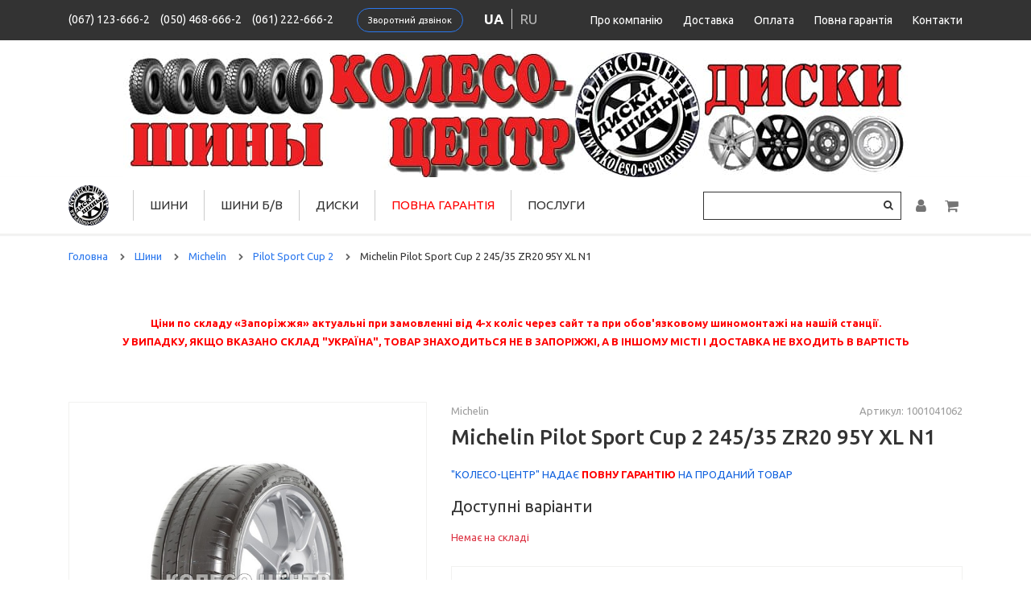

--- FILE ---
content_type: text/html; charset=utf-8
request_url: https://koleso-center.com/shini/michelin/pilot-sport-cup-2/michelin-pilot-sport-cup-2-245-35-zr20-95y-xl-n1
body_size: 10741
content:
<!DOCTYPE html>
<html dir="ltr" lang="uk">
<head><meta name="yandex-verification" content="8b39554bc4b123e1" />
	<meta charset="UTF-8">
	<meta name="viewport" content="width=device-width, initial-scale=1">
	<title>Michelin Pilot Sport Cup 2 245/35 ZR20 95Y XL N1 Колесо центр Запоріжжя</title>
	<base href="https://koleso-center.com/">
			<meta name="description" content="Купити шини Michelin Pilot Sport Cup 2 245/35 ZR20 95Y XL N1 у м. Запоріжжя з фірмовою гарантією від Колесо-центр. Кваліфікований підбір">
				<meta name="keywords" content="Купити шини Michelin Pilot Sport Cup 2 245/35 ZR20 95Y XL N1 у м.Запоріжжя, Купити Michelin Pilot Sport Cup 2 245/35 ZR20 95Y XL N1 у м.Запоріжжя, Шини Michelin Pilot Sport Cup 2 245/35 ZR20 95Y XL N1 ціна, Michelin Pilot Sport Cup 2 245/35 ZR20 95Y XL N1">
		<meta http-equiv="X-UA-Compatible" content="IE=edge">

						<link rel="alternate" href="https://koleso-center.com/shini/michelin/pilot-sport-cup-2/michelin-pilot-sport-cup-2-245-35-zr20-95y-xl-n1" hreflang="x-default" />
				<link rel="alternate" href="https://koleso-center.com/shini/michelin/pilot-sport-cup-2/michelin-pilot-sport-cup-2-245-35-zr20-95y-xl-n1" hreflang="uk"  />
					<link rel="alternate" href="https://koleso-center.com/ru/shini/michelin/pilot-sport-cup-2/michelin-pilot-sport-cup-2-245-35-zr20-95y-xl-n1" hreflang="ru"  />
	
	<link href="https://fonts.googleapis.com/css?family=Merriweather:300,300i,400,400i,700,700i,900,900i|Ubuntu:300,300i,400,400i,500,500i,700,700i&amp;subset=cyrillic" rel="stylesheet">

			<link href="https://koleso-center.com/shini/michelin/pilot-sport-cup-2/michelin-pilot-sport-cup-2-245-35-zr20-95y-xl-n1" rel="canonical">
			<link href="https://koleso-center.com/image/catalog/favicon2.png" rel="icon">
				<link href="catalog/view/javascript/jquery/magnific/magnific-popup.css" type="text/css" rel="stylesheet" media="screen">
			<link href="catalog/view/javascript/jquery/datetimepicker/bootstrap-datetimepicker.min.css" type="text/css" rel="stylesheet" media="screen">
			<link href="catalog/view/theme/koleso/stylesheet/fastorder.css" type="text/css" rel="stylesheet" media="screen">
			<link href="catalog/view/javascript/callback/callback.css" type="text/css" rel="stylesheet" media="screen">
		<link href="/catalog/view/theme/koleso/assets/css/font-awesome.min.css" rel="stylesheet">
    <link href="/catalog/view/theme/koleso/assets/css/styles.css?v=20230920-1629" rel="stylesheet">

	<script src="/catalog/view/theme/koleso/assets/js/jquery.min.js"></script>
    <script src="/catalog/view/theme/koleso/assets/js/tether.min.js"></script>
    <script src="/catalog/view/theme/koleso/assets/js/popper.min.js"></script>
    <script src="/catalog/view/theme/koleso/assets/js/bootstrap.min.js"></script>
			<script src="catalog/view/javascript/jquery/magnific/jquery.magnific-popup.min.js"></script>
			<script src="catalog/view/javascript/jquery/datetimepicker/moment.js"></script>
			<script src="catalog/view/javascript/jquery/datetimepicker/bootstrap-datetimepicker.min.js"></script>
		<script src="/catalog/view/theme/koleso/assets/js/scripts.js"></script>

			<!-- Google Tag Manager -->
<script>(function(w,d,s,l,i){w[l]=w[l]||[];w[l].push({'gtm.start':
new Date().getTime(),event:'gtm.js'});var f=d.getElementsByTagName(s)[0],
j=d.createElement(s),dl=l!='dataLayer'?'&l='+l:'';j.async=true;j.src=
'https://www.googletagmanager.com/gtm.js?id='+i+dl;f.parentNode.insertBefore(j,f);
})(window,document,'script','dataLayer','GTM-K79QG7Z');</script>
<!-- End Google Tag Manager -->	</head>
<body class="product-product-44278">
<!-- Google Tag Manager (noscript) -->
<noscript><iframe src="https://www.googletagmanager.com/ns.html?id=GTM-K79QG7Z" height="0" width="0" style="display:none;visibility:hidden"></iframe></noscript>
<!-- End Google Tag Manager (noscript) -->
	<div class="s_site_wrapper">
		<div class="s_site_top">
			<header class="s_main_header">
				<div class="b_header_top">
					<div class="container clearfix">
													<div class="b_header_top_info">
																								<a class="top_phone_item" href="tel:0671236662">(067) 123-666-2</a> 
																<a class="top_phone_item" href="tel:0504686662">(050) 468-666-2</a> 
																<a class="top_phone_item" href="tel:0612226662">(061) 222-666-2</a> 
																	<a class="btn btn-sm btn-outline-primary mx-3" href="#!" data-toggle="modal" data-target="#feedback_modal">Зворотний дзвінок</a>

	<div id="feedback_modal" class="modal fade" tabindex="-1" aria-hidden="true">
		<div class="modal-dialog text-left">
			<div class="modal-content">
				<div class="modal-header">
					<div class="h4 modal-title">Замовити зворотний дзвінок</div>
					<button type="button" class="close" data-dismiss="modal">
						<span aria-hidden="true">&times;</span>
					</button>
				</div>
				<div class="modal-body">
					<form id="feedback_modal_form" action="" method="post">
						<div class="form-group">
							<label class="control-label" for="input-callback-name">Ваше ім'я <sup class="text-danger">*</sup></label>
							<input id="input-callback-name" class="form-control" type="text" name="callback_name" placeholder="Введіть своє ім'я" required>
						</div>
						<div class="form-group">
							<label class="control-label" for="input-callback-phone">Телефон <sup class="text-danger">*</sup></label>
							<input id="input-callback-phone" class="form-control" type="text" name="callback_phone" placeholder="Введіть номер телефону" value="+380" required>
						</div>
						<div class="form-group">
							<label class="control-label" for="input-callback-message">Коментар</label>
							<textarea id="input-callback-message" class="form-control" name="callback_message" rows="5" placeholder="Коментар"></textarea>
						</div>
						<div class="text-center">
							<button id="send_callback" class="btn btn-primary" type="submit">Відправити</button>
						</div>
					</form>
				</div>
			</div>
		</div>
	</div>

	<script>
	    $(function() {
	        $('#feedback_modal input[name=\'callback_phone\']').keyup(function() {
				this.value = this.value.replace(/[^0-9,\+]+$/, '');
			});
			
			$('#send_callback').on('click', function() {
	            $.ajax({
					url: 'index.php?route=module/callback/send',
					type: 'post',
					data: $('#feedback_modal_form').serialize(),
					dataType: 'json',
					success: function(json) {
						$('#feedback_modal .text-danger').remove();
						$('#feedback_modal .form-group').removeClass('has-error');
						
						if (json['error']) {
							for (i in json['error']) {
								var element = $('#input-callback-' + i.replace('_', '-'));

								if ($(element).parent().hasClass('form-group')) {
									$(element).after('<div class="text-danger">' + json['error'][i] + '</div>');
								} else {
									$(element).parent().after('<div class="text-danger">' + json['error'][i] + '</div>');
								}
							}
							$('.text-danger').parent().addClass('has-error');
						} else {
							$('#feedback_modal .alert').remove();
							$('#feedback_modal .modal-body').prepend('<div class="alert alert-success alert-dismissible fade show"><i class="fa fa-check-circle"></i> Дякуємо. Ваша заявка прийнята.<button type="button" class="close" data-dismiss="alert"><span aria-hidden="true">&times;</span></button></div>');
							$('#feedback_modal_form').trigger('reset');
						}
					},
					error: function(xhr, ajaxOptions, thrownError) {
						alert(thrownError + "\r\n" + xhr.statusText + "\r\n" + xhr.responseText);
					}
				});

				return false;
	        });
	    });
	</script>
								<div class="language_wrap"><div class="pull-left">
<form action="https://koleso-center.com/index.php?route=common/language/language" method="post" enctype="multipart/form-data" id="form-language">
  <div class="btn-group">
	<ul class="top_languages_link">
				<li>
		  <button class="btn btn-link btn-block language-select lang_active" type="button" name="ua">ua</button>
		</li>
				<li>
		  <button class="btn btn-link btn-block language-select " type="button" name="ru">ru</button>
		</li>
			</ul>
  </div>
  <input type="hidden" name="code" value="" />
  <input type="hidden" name="redirect" value="/index.php?route=product/product&path=35_5941_7382&product_id=44278" />
</form>
</div>
</div>
							</div>
												<div class="b_header_nav">
							<ul class="b_header_menu">
								
																	<li>
										<a href="https://koleso-center.com/o-kompanii">Про компанію</a>
									</li>
																									<li>
										<a href="https://koleso-center.com/dostavka">Доставка</a>
									</li>
																									<li>
										<a href="https://koleso-center.com/oplata">Оплата</a>
									</li>
																									<li>
										<a href="https://koleso-center.com/warranty">Повна гарантія</a>
									</li>
																									<li>
										<a href="https://koleso-center.com/contacts">Контакти</a>
									</li>
															</ul>
						</div>
					</div>
				</div>
				<div class="headerimg_wrap" style="text-align: center; margin-top: 15px;"><div class="container"><a href="https://koleso-center.com/"><img class="img-fluid" src="/image/catalog/headimage.jpg" alt="колесо-центр"></a></div></div>
				<div class="b_header_bottom">
					<div class="container">
						<div class="b_header_bottom_inner">
							<div class="b_menu_link">
								<a id="menu_link" href="#!" data-popup-link="#popup_menu"><i class="fa fa-bars"></i></a>
							</div>
							<div class="b_logo">
								<a href="https://koleso-center.com/">
																			<img class="img-fluid" src="https://koleso-center.com/image/catalog/main-logo.png" title="Колесо-Центр" alt="Колесо-Центр">
																	</a>
							</div>
							<nav class="b_main_nav">
								<ul class="b_main_menu">
																			<li>
											<a href="https://koleso-center.com/shini/">Шини</a>
											<ul class="submenu">
												<li><a href="https://koleso-center.com/shini/">Підібрати шини</a></li>
																									<li>
														<a href="https://koleso-center.com/shiny-po-brendam">Шини за брендами</a>
													</li>
																																					<li>
														<a href="https://koleso-center.com/shiny-po-sezonam">Шини за сезонами</a>
													</li>
																																					<li>
														<a href="https://koleso-center.com/shini-legkovie/">Легкові шини</a>
													</li>
																																					<li>
														<a href="https://koleso-center.com/shini-gruzovie/">Вантажні шини</a>
													</li>
																																					<li>
														<a href="https://koleso-center.com/shiny-dlya-vnedorozhnikov/">Шини для позашляховиків</a>
													</li>
																																					<li>
														<a href="https://koleso-center.com/moto-kvadro/">Мото-квадро</a>
													</li>
																																					<li>
														<a href="https://koleso-center.com/usilennye-shiny">Посилені шини</a>
													</li>
																								
																									<li>
														<a href="https://koleso-center.com/73-shiny-dlya-drag-racing">Спортивні шини</a>
													</li>
																																																	<li>
														<a href="https://koleso-center.com/tablica-indeksov-nagruzki-i-skorosti">Таблиця індексів навантаження та швидкості</a>
													</li>
																							</ul>
										</li>
																												<li>
											<a href="https://koleso-center.com/tires-by">Шини Б/В</a>
										</li>
																												<li>
											<a href="https://koleso-center.com/diski/">Диски</a>
											<ul class="submenu">
												<li><a href="https://koleso-center.com/diski/">Підібрати диски</a></li>
																									<li>
														<a href="https://koleso-center.com/diski-po-brendam">Диски за брендами</a>
													</li>
																																					<li>
														<a href="https://koleso-center.com/diski-legkosplavnie/">Легкосплавні Диски</a>
													</li>
																																					<li>
														<a href="https://koleso-center.com/diski-stalnie/">Сталеві Диски</a>
													</li>
																																					<li>
														<a href="https://koleso-center.com/b-u-diski">Б/В Диски</a>
													</li>
																																																	<li>
														<a href="https://koleso-center.com/prostavki">Проставки</a>
													</li>
																																			</ul>
										</li>
																												<li>
											<a href="https://koleso-center.com/warranty" style="color: red;">Повна гарантія</a>
										</li>
																												<li>
											<a href="https://koleso-center.com/services">Послуги</a>
											<ul class="submenu">
												<li><a href="https://koleso-center.com/shinomontazh">Шиномонтаж</a></li>
												<li><a href="https://koleso-center.com/mob-shinomontaj">Мобільний шиномонтаж</a></li>
												<li><a href="https://koleso-center.com/ship">Ошиповка шин</a></li>
												<li><a href="https://koleso-center.com/remont-ld">Ремонт литих дисків</a></li>
																									<li>
														<a href="https://koleso-center.com/remont-legkosplavnykh-diskov">Ремонт легкосплавних дисків</a>
													</li>
																																					<li>
														<a href="https://koleso-center.com/remont-moto-diskov">Ремонт мото дисків</a>
													</li>
																																					<li>
														<a href="https://koleso-center.com/dinamicheskaya-balansirovka-moto-koles">Динамічне балансування мото коліс</a>
													</li>
																																					<li><a href="https://koleso-center.com/prostavki">Проставки</a></li>
																																					<li><a href="https://koleso-center.com/montaj-shin-nizkogo-profil">Монтаж шин низького профілю</a></li>
																																					<li><a href="https://koleso-center.com/slogniy-remont-shin">Складний ремонт шин</a></li>
																																																	<li><a href="https://koleso-center.com/75-polirovka-diskov">Полірування дисків</a></li>
																																																													<li><a href="https://koleso-center.com/11-obmen-diskov">Обмін шин та дисків</a></li>
																																					<li><a href="https://koleso-center.com/poroshkovaya-pokraska-diskov">Порошкове Фарбування Дисків</a></li>
																							</ul>
										</li>
																		
									
								</ul>
							</nav>
							<div class="b_header_actions">
								<div class="b_header_search_link">
									
		<form action="/search/" method="get">
			<input class="b_search_field" type="text" name="search" value="" placeholder="Поиск" autocomplete="off">
			<button class="b_search_button" type="submit">
				<i class="fa fa-search"></i>
			</button>
		</form>
								</div>
								<div class="b_header_auth_link">
									<a id="auth_link" href="https://koleso-center.com/my-account/"><i class="fa fa-user"></i></a>
								</div>
								<div class="b_header_cart_link">
									<a id="cart_link" href="#!" data-popup-link="#popup_cart">
										<span id="cart_counter" class="d-none"></span>
										<i class="fa fa-shopping-cart"></i>
									</a>
								</div>
							</div>
						</div>
					</div>
				</div>
			</header>

			<div id="popup_menu" class="b_popup" data-dir="left" data-title="Меню">
				<nav class="b_mobile_nav">
					<ul class="b_mobile_menu">
						<li>
							<a href="https://koleso-center.com/">Головна</a>
						</li>
													<li><a href="https://koleso-center.com/shini/">Шини</a></li>
																			<li>
								<a href="https://koleso-center.com/tires-by">Шини Б/В</a>
							</li>
																			<li><a href="https://koleso-center.com/diski/">Диски</a></li>
																			<li><a href="https://koleso-center.com/shinnyj-kalkulyator">Шинний калькулятор</a></li>
																			<li><a href="https://koleso-center.com/services">Послуги</a></li>
																			<li>
								<a href="https://koleso-center.com/o-kompanii">Про компанію</a>
							</li>
																			<li>
								<a href="https://koleso-center.com/dostavka">Доставка</a>
							</li>
																			<li>
								<a href="https://koleso-center.com/warranty" style="color: red;">Повна гарантія</a>
							</li>
												<li>
							<a href="https://koleso-center.com/contact-us/">Контакти</a>
						</li>
					</ul>
				</nav>
			</div>
			
			<div id="popup_cart" class="b_popup" data-dir="right" data-title="Кошик">
	<div id="cart" class="b_short_cart">
					<span id="cart-total2-outer" class="d-none">
				<sup> (<span id="cart-total2" class="cart-total2" data-total="0">0</span>)
				</sup>
			</span>
				
		<ul id="cart_content">
							<li>
					<p class="text-center">У кошику порожньо!</p>
				</li>
					</ul>
	</div>
</div>			
<div id="page" class="py-3">
	<div class="container">
		<ul class="breadcrumb" itemscope itemtype="https://schema.org/BreadcrumbList">
	        	            					<li itemscope itemprop="itemListElement" itemtype="https://schema.org/ListItem">
	                    <a href="https://koleso-center.com/" itemprop="item"><span itemprop="name">Головна</span></a>
						<meta itemprop="position" content="1" />
	                    <i class="fa fa-chevron-right"></i>
					</li>	
	            	        	            					<li itemscope itemprop="itemListElement" itemtype="https://schema.org/ListItem">
	                    <a href="https://koleso-center.com/shini/" itemprop="item"><span itemprop="name">Шини</span></a>
						<meta itemprop="position" content="2" />
	                    <i class="fa fa-chevron-right"></i>
					</li>	
	            	        	            					<li itemscope itemprop="itemListElement" itemtype="https://schema.org/ListItem">
	                    <a href="https://koleso-center.com/shini/michelin/" itemprop="item"><span itemprop="name">Michelin</span></a>
						<meta itemprop="position" content="3" />
	                    <i class="fa fa-chevron-right"></i>
					</li>	
	            	        	            					<li itemscope itemprop="itemListElement" itemtype="https://schema.org/ListItem">
	                    <a href="https://koleso-center.com/shini/michelin/pilot-sport-cup-2/" itemprop="item"><span itemprop="name">Pilot Sport Cup 2</span></a>
						<meta itemprop="position" content="4" />
	                    <i class="fa fa-chevron-right"></i>
					</li>	
	            	        	            					<li>
	                    <span>Michelin Pilot Sport Cup 2 245/35 ZR20 95Y XL N1</span>
					</li>	
	            	        	    </ul>
	</div>	
	<div itemscope itemtype="http://schema.org/Product">
		<div class="container">
			<div id="alert_wrap"></div>

			<div class="row">
				
								<div id="content" class="col-12 product_page">
											<div class="b_html_module">
		<div class="b_html_module_body"><div style="text-align: center;"><span style="color: rgb(255, 0, 0); font-weight: bold;">Ціни по складу «Запоріжжя» актуальні при замовленні від 4-х коліс через сайт та при обов'язковому шиномонтажі на нашій станції.</span></div>
<div style="text-align: center;"><div style="text-align: center;"><span style="color: rgb(255, 0, 0); font-weight: bold;">У ВИПАДКУ, ЯКЩО ВКАЗАНО СКЛАД "УКРАЇНА", ТОВАР ЗНАХОДИТЬСЯ НЕ В ЗАПОРІЖЖІ, А В ІНШОМУ МІСТІ І ДОСТАВКА НЕ ВХОДИТЬ В ВАРТІСТЬ</span></div><br></div></div>
</div>
										
					<div class="row product-content-columns mb-3" >
													<div itemprop="itemCondition" content="new"></div>
												<meta itemprop="model" content="Pilot Sport Cup 2" />
						<meta itemprop="brand" content="Michelin" />
						<meta itemprop="category" content="Шини" />
						<meta itemprop="name" content="Michelin Pilot Sport Cup 2 245/35 ZR20 95Y XL N1" />
						<meta itemprop="sku" content="1001041062" />
						
						<div itemprop="offers" itemscope itemtype="http://schema.org/Offer">
							<meta itemprop="priceCurrency" content="UAH" />
							<meta itemprop="priceValidUntil" content="2025-12-24" />
							<meta itemprop="url" content="https://koleso-center.com/shini/michelin/pilot-sport-cup-2/michelin-pilot-sport-cup-2-245-35-zr20-95y-xl-n1" />
							<meta itemprop="price" content="14721" />
															<meta itemprop="availability" content="http://schema.org/OutOfStock" />
													</div>
						
						<div class="col-lg-5 product_page-left">
															<div class="b_product_thumbnails">
									<div class="b_product_thumbnail_main">
																					<a class="b_product_thumbnail" href="https://koleso-center.com/image/cache/catalog/data/products/Michelin_Pilot_Sport_Cup_2_1-800x800.jpg" title="Michelin Pilot Sport Cup 2 245/35 ZR20 95Y XL N1">
												<img src="https://koleso-center.com/image/cache/catalog/data/products/Michelin_Pilot_Sport_Cup_2_1-800x800.jpg" title="Michelin Pilot Sport Cup 2 245/35 ZR20 95Y XL N1" alt="Michelin Pilot Sport Cup 2 245/35 ZR20 95Y XL N1 Колесо-Центр Запоріжжя" itemprop="image">
											</a>
																			</div>
																	</div>
													</div>

						<div class="col-lg-7 product_page-right">
							<div class="general_info product-info">
																	<div class="b_product_top_info">
																					<div class="b_product_model_cat">
												<a href="https://koleso-center.com/shini/michelin/">Michelin</a>
											</div>
																															<div class="b_product_model_kod">Артикул: 1001041062</div>
																			</div>
								
								<h1 class="b_product_title h2">Michelin Pilot Sport Cup 2 245/35 ZR20 95Y XL N1</h1>
																	<p style="color: #1363de; text-transform: uppercase;">"Колесо-Центр" надає <a href="/warranty" style="color: red; font-weight: 700;">повну гарантію</a> на проданий товар</p>
								
															</div>

							<div id="product">
																	<div class="product-options form-horizontal mb-4">
										<div class="h3">Доступні варіанти</div>
																																
											

                											<div class="text-danger">Немає на складі</div>
						
                			
	
											
											
											
											
											
											
																														</div>
								
								<div class="form-group form-horizontal" style="display: none;">
									<div class="form-group">
										<div class="col-sm-12 quantity">
											<label class="control-label" for="input-quantity">Кількість</label>
											<a class="counter counter-minus material-design-horizontal39" href='#'></a>
											<input type="text" name="quantity" value="1" size="2" id="input-quantity" class="form-control">
											<input type="hidden" name="product_id" value="44278">
											<a class="counter counter-plus material-design-add186" href='#'></a>
											<button type="button" id="button-cart" data-loading-text="Завантаження..." class="product-btn-add">Купити</button>
										</div>
									</div>
								</div>

								<div class="product-share mb-2">
									<div class="addthis_sharing_toolbox"></div>
									<script src="//s7.addthis.com/js/300/addthis_widget.js#pubid=ra-55e053ac02ebd38e" async="async"></script>
								</div>

								
																	<div class="b_product_html_info">
										<div class="d-sm-flex">
											<div class="mr-sm-4 my-2">
												<div class="h4">СПОСОБИ ДОСТАВКИ:</div>
												<ul>
													<li>Самовивіз м.Запоріжжя</li>
													<li>Кур'єром у м.Запоріжжя до під'їзду</li>
													<li>Доставка по Україні 1-3 дні службою доставки</li>
													
												</ul>
											</div>
											<div class="my-2">
												<div class="h4">СПОСОБИ ОПЛАТИ:</div>
												<ul>
													<li>Готівкою у точці видачі</li>
													<li>Безготівковий розрахунок (деякі позиції з ПДВ)</li>
													<li>Післяплата</li>
													<li>Онлайн (Приват 24)</li>
												</ul>
											</div>
										</div>
									</div>
															</div>
						</div>
					</div>
				</div>

							</div>
		</div>

		<div class="b_product_tabs">
			<div class="container">
				<div class="product_tabs">
					<ul class="nav nav-tabs product_tabs_links">
																			<li>
								<a href="#tab-specification" data-toggle="tab">Характеристики</a>
							</li>
																	</ul>
					<div class="tab-content" itemprop="description"  >
						
													<div id="tab-specification" class="tab-pane fade product-spec product-section">
								<table class="table table-bordered">
																			<tbody>
											<tr>
												<th colspan="2">
													<strong>Характеристики шини</strong>
												</th>
											</tr>
										</tbody>
										<tbody>
																							<tr>
													<td>Ширина профіля</td>
													<td>245</td>
												</tr>
																							<tr>
													<td>Висота профіля</td>
													<td>35</td>
												</tr>
																							<tr>
													<td>Діаметр колеса</td>
													<td>20</td>
												</tr>
																							<tr>
													<td>Сезон</td>
													<td>літня</td>
												</tr>
																							<tr>
													<td>Тип транспортного засобу</td>
													<td>легковий</td>
												</tr>
																							<tr>
													<td>Посилена шина</td>
													<td>XL</td>
												</tr>
																							<tr>
													<td>Шип/нешип</td>
													<td>нешип</td>
												</tr>
																							<tr>
													<td>Індекс навантаження</td>
													<td>95 (до 690 кг/кол)</td>
												</tr>
																							<tr>
													<td>Індекс швидкості</td>
													<td>Y (до 300 км/год)</td>
												</tr>
																					</tbody>
																	</table>
							</div>
						
											</div>
				</div>
			</div>
		</div>
		
				
	</div>
	<div class="container">
					<div class="col-12 mb-3">
			    <div class="b_featured_module_title">Рекомендовані товари</div>
			    <div class="b_featured_module_body">
			        <div class="b_product_grid row">
			            			                <div class="b_product_grid_item col-lg-3 col-md-4 col-sm-6 col-12">
			                    <div class="b_product_grid_item_inner">
			                        <div class="b_product_grid_item_header">
			                            <div class="b_product_grid_item_image">
			                                <a href="https://koleso-center.com/shini/barum/bravuris-5-hm/barum-bravuris-5-hm-245-35-zr20-95y-xl">
			                                    <img src="https://koleso-center.com/image/cache/catalog/data/products/Barum_Bravuris_5_HM_1-220x220.jpg" alt="Barum Bravuris 5 HM 245/35 ZR20 95Y XL Колесо-Центр Запорожье" title="Barum Bravuris 5 HM 245/35 ZR20 95Y XL">
			                                </a>
			                            </div>
			                        </div>
			                        <div class="b_product_grid_item_body">
			                            <div class="b_product_grid_item_title">
			                                <a href="https://koleso-center.com/shini/barum/bravuris-5-hm/barum-bravuris-5-hm-245-35-zr20-95y-xl">Barum Bravuris 5 HM 245/35 ZR20 95Y XL</a>
			                            </div>
			                            
			                            			                                <div class="b_product_grid_item_price">
			                                    <span>6272грн.</span>
			                                </div>
			                            			                        </div>
			                        <div class="b_product_grid_item_footer">
			                            <input type="hidden" name="product_id" value="57355">
			                            <input type="hidden" name="quantity" value="4">
			                            			                                			                                    <input style="display:none;" type="radio" name="option[57355]" value="92518" checked="checked">
			                                			                            			                            <button class="btn btn-block btn-primary button-cart" type="button">
			                                <i class="fa fa-shopping-cart"></i>
			                                <span class="hidden-xs hidden-sm hidden-md">Купити</span>
			                            </button>
			                        </div>
			                    </div>
			                </div>
			            			                <div class="b_product_grid_item col-lg-3 col-md-4 col-sm-6 col-12">
			                    <div class="b_product_grid_item_inner">
			                        <div class="b_product_grid_item_header">
			                            <div class="b_product_grid_item_image">
			                                <a href="https://koleso-center.com/shini/matador/mp-47-hectorra-3/matador-mp-47-hectorra-3-245-35-zr20-96y">
			                                    <img src="https://koleso-center.com/image/cache/catalog/data/products/Matador_MP-47_Hectorra_3_1-220x220.jpg" alt="Matador MP-47 Hectorra 3 245/35 ZR20 96Y Колесо-Центр Запорожье" title="Matador MP-47 Hectorra 3 245/35 ZR20 96Y">
			                                </a>
			                            </div>
			                        </div>
			                        <div class="b_product_grid_item_body">
			                            <div class="b_product_grid_item_title">
			                                <a href="https://koleso-center.com/shini/matador/mp-47-hectorra-3/matador-mp-47-hectorra-3-245-35-zr20-96y">Matador MP-47 Hectorra 3 245/35 ZR20 96Y</a>
			                            </div>
			                            
			                            			                                <div class="b_product_grid_item_price">
			                                    <span>4467грн.</span>
			                                </div>
			                            			                        </div>
			                        <div class="b_product_grid_item_footer">
			                            <input type="hidden" name="product_id" value="128649">
			                            <input type="hidden" name="quantity" value="4">
			                            			                                			                                    <input style="display:none;" type="radio" name="option[128650]" value="241766" checked="checked">
			                                			                            			                            <button class="btn btn-block btn-primary button-cart" type="button">
			                                <i class="fa fa-shopping-cart"></i>
			                                <span class="hidden-xs hidden-sm hidden-md">Купити</span>
			                            </button>
			                        </div>
			                    </div>
			                </div>
			            			                <div class="b_product_grid_item col-lg-3 col-md-4 col-sm-6 col-12">
			                    <div class="b_product_grid_item_inner">
			                        <div class="b_product_grid_item_header">
			                            <div class="b_product_grid_item_image">
			                                <a href="https://koleso-center.com/shini/michelin/pilot-sport-4-s/michelin-pilot-sport-4-s-245-35-zr20-95y-xl">
			                                    <img src="https://koleso-center.com/image/cache/catalog/data/products/Michelin_Pilot_Sport_4_S_1-220x220.jpg" alt="Michelin Pilot Sport 4 S 245/35 ZR20 95Y XL Колесо-Центр Запорожье" title="Michelin Pilot Sport 4 S 245/35 ZR20 95Y XL">
			                                </a>
			                            </div>
			                        </div>
			                        <div class="b_product_grid_item_body">
			                            <div class="b_product_grid_item_title">
			                                <a href="https://koleso-center.com/shini/michelin/pilot-sport-4-s/michelin-pilot-sport-4-s-245-35-zr20-95y-xl">Michelin Pilot Sport 4 S 245/35 ZR20 95Y XL</a>
			                            </div>
			                            
			                            			                                <div class="b_product_grid_item_price">
			                                    <span>12815грн.</span>
			                                </div>
			                            			                        </div>
			                        <div class="b_product_grid_item_footer">
			                            <input type="hidden" name="product_id" value="28137">
			                            <input type="hidden" name="quantity" value="4">
			                            			                                			                                    <input style="display:none;" type="radio" name="option[28137]" value="28137" checked="checked">
			                                			                            			                            <button class="btn btn-block btn-primary button-cart" type="button">
			                                <i class="fa fa-shopping-cart"></i>
			                                <span class="hidden-xs hidden-sm hidden-md">Купити</span>
			                            </button>
			                        </div>
			                    </div>
			                </div>
			            			                <div class="b_product_grid_item col-lg-3 col-md-4 col-sm-6 col-12">
			                    <div class="b_product_grid_item_inner">
			                        <div class="b_product_grid_item_header">
			                            <div class="b_product_grid_item_image">
			                                <a href="https://koleso-center.com/shini/farroad/frd88/farroad-frd88-245-35-zr20-95w-xl">
			                                    <img src="https://koleso-center.com/image/cache/catalog/data/products/Farroad_FRD88_1-220x220.jpg" alt="Farroad FRD88 245/35 ZR20 95W XL Колесо-Центр Запорожье" title="Farroad FRD88 245/35 ZR20 95W XL">
			                                </a>
			                            </div>
			                        </div>
			                        <div class="b_product_grid_item_body">
			                            <div class="b_product_grid_item_title">
			                                <a href="https://koleso-center.com/shini/farroad/frd88/farroad-frd88-245-35-zr20-95w-xl">Farroad FRD88 245/35 ZR20 95W XL</a>
			                            </div>
			                            
			                            			                                <div class="b_product_grid_item_price">
			                                    <span>3500грн.</span>
			                                </div>
			                            			                        </div>
			                        <div class="b_product_grid_item_footer">
			                            <input type="hidden" name="product_id" value="159131">
			                            <input type="hidden" name="quantity" value="4">
			                            			                                			                                    <input style="display:none;" type="radio" name="option[159132]" value="303614" checked="checked">
			                                			                            			                            <button class="btn btn-block btn-primary button-cart" type="button">
			                                <i class="fa fa-shopping-cart"></i>
			                                <span class="hidden-xs hidden-sm hidden-md">Купити</span>
			                            </button>
			                        </div>
			                    </div>
			                </div>
			            			        </div>
			    </div>
			</div>
		
			</div>
</div>

<script>
	(function ($) {
		$(document).ready(function () {
			$('.review-link a').click(function (e) {
				e.preventDefault();
				$('.product_tabs a[href="#tab-review"').tab('show');
			})
			$('.review-link-show').click(function () {
				$('html, body').animate({
					'scrollTop': $('.product_tabs').offset().top - ($('#stuck').outerHeight() + 50)
				}, 1000);
			})
			$('.review-link-write').click(function () {
				$('html, body').animate({
					'scrollTop': $('#reviews_form_title').offset().top - ($('#stuck').outerHeight() + 50)
				}, 1000);
				$('#reviews_form_title').addClass('close-tab').parents('#tab-review').find('#reviews_form').slideDown();
			})
			$('.product_tabs li:first-child a').tab('show');
		});
	})(jQuery);

	document.getElementById('input-quantity').onkeypress = function (e) {
		e = e || event;
		if (e.ctrlKey || e.altKey || e.metaKey) return;
		var chr = getChar(e);
		if (chr == null) return;
		if (chr < '0' || chr > '9') {
			return false;
		}
	}

	function getChar(event) {
		if (event.which == null) {
			if (event.keyCode < 32) return null;
            return String.fromCharCode(event.keyCode) // IE
        }

        if (event.which != 0 && event.charCode != 0) {
         	if (event.which < 32) return null;
         	return String.fromCharCode(event.which)
        }

        return null;
    }
      
    jQuery('#reviews_form_title').addClass('close-tab');
    jQuery('#reviews_form_title').on("click", function () {
	    if (jQuery(this).hasClass('close-tab')) {
	      	jQuery(this).removeClass('close').parents('#tab-review').find('#reviews_form').slideToggle();
	    } else {
	      	jQuery(this).addClass('close-tab').parents('#tab-review').find('#reviews_form').slideToggle();
	    }
    });
</script>

<script><!--
   	$('select[name=\'recurring_id\'], input[name="quantity"]').change(function () {
   		$.ajax({
   			url: 'index.php?route=product/product/getRecurringDescription',
   			type: 'post',
   			data: $('input[name=\'product_id\'], input[name=\'quantity\'], select[name=\'recurring_id\']'),
   			dataType: 'json',
   			beforeSend: function () {
   				$('#recurring-description').html('');
   			},
   			success: function (json) {
   				$('.alert, .text-danger').remove();

   				if (json['success']) {
   					$('#recurring-description').html(json['success']);
   				}
   			}
   		});
   	});
//--></script>

<script><!--

				(function ($) {
				    $('.spinner .input-group-prepend .btn').on('click', function() {
				        var n = $(this).parents('.quantity_wrap').find('input');
					    if ((parseInt(n.val(), 10) - 1) >= n[0].min) {
                            n.val(parseInt(n.val(), 10) - 1);
					    }    
				    });
				    $('.spinner .input-group-append .btn').on('click', function() {
					    var n = $(this).parents('.quantity_wrap').find('input');
					    if ((parseInt(n.val(), 10) + 1) <= n[0].max) {
                            n.val(parseInt(n.val(), 10) + 1);
					    }
				    });
				})(jQuery);
			
                $('.product_button_cart').on('click', function(){
                    $('.error_quantity').hide();
                    var radio = $(this).parent().find('input[type=\'radio\']');
                    radio[0].checked = true;
                    
                    var q = $(this).parents('.option_button_item').find('input[name=\'quantity_option\']');
                    
                    if (parseInt(q.val()) > q[0].max || parseInt(q.val()) < q[0].min) {
                        $(this).parents('.option_button_item').find('.error_quantity').show();
                    } else {
						if ($(this).hasClass('kredit_btn')) {
							$('#kredit').val('1');
						} else {
							$('#kredit').val('0');
						}
                        $('#input-quantity')[0].value = parseInt(q.val());
                        $('#button-cart').trigger('click');
                    }
                   
                    radio[0].checked = false;
                });
			
 	$('#button-cart').on('click', function () {
 		$.ajax({
 			url: 'index.php?route=checkout/cart/add',
 			type: 'post',
 			data: $('#product input[type=\'text\'], #product input[type=\'hidden\'], #product input[type=\'radio\']:checked, #product input[type=\'checkbox\']:checked, #product select, #product textarea'),
 			dataType: 'json',
 			beforeSend: function () {
 				$('#button-cart').button('loading');
 			},
 			complete: function () {
 				$('#button-cart').button('reset');
 			},
 			success: function (json) {
 				$('.alert, .text-danger').remove();
 				$('.form-group').removeClass('has-error');

 				if (json['error']) {
 					if (json['error']['option']) {
 						for (i in json['error']['option']) {
 							var element = $('#input-option' + i.replace('_', '-'));

 							if (element.parent().hasClass('input-group')) {
 								element.parent().after('<div class="text-danger">' + json['error']['option'][i] + '</div>');
 							} else {
 								element.after('<div class="text-danger">' + json['error']['option'][i] + '</div>');
 							}
 						}
 					}

 					if (json['error']['recurring']) {
 						$('select[name=\'recurring_id\']').after('<div class="text-danger">' + json['error']['recurring'] + '</div>');
 					}

 					if (json['error']['quantity']) {
 						$('#alert_wrap').html('<div class="alert alert-danger alert-dismissible fade show"><i class="fa fa-exclamation-circle"></i> ' + json['error']['quantity'] + '<button type="button" class="close" data-dismiss="alert"><span aria-hidden="true">&times;</span></button></div>');
 					}

                    // Highlight any found errors
                    $('.text-danger').parent().addClass('has-error');
                }

                if (json['success']) {
                 	$('#alert_wrap').html('<div class="alert alert-success alert-dismissible fade show"><i class="fa fa-check-circle"></i> ' + json['success'] + '<button type="button" class="close" data-dismiss="alert"><span aria-hidden="true">&times;</span></button></div>');
					$('#popup_cart').addClass('active');
					$('body').addClass('insular');
					$('#cart-total').html(json['total']);
                 	$('#cart-total2').html(json['total2']);
                 	$('#cart_counter').html(json['total2']);
                 	if (json['total2'] > 0) {
						$('.b_popup_title #cart-total2-outer, #cart_counter').removeClass('d-none');
					} else {
						$('.b_popup_title #cart-total2-outer, #cart_counter').addClass('d-none');
					}
                 	$('#cart > ul').load('index.php?route=common/cart/info ul li');
                }
            }
        });
	});
//--></script>

<script><!--
 	$('#review').delegate('.pagination a', 'click', function (e) {
 		e.preventDefault();
 		$('#review').fadeOut('slow');
 		$('#review').load(this.href);
 		$('#review').fadeIn('slow');
 	});

 	$('#review').load('index.php?route=product/product/review&product_id=44278');

 	$('#button-review').on('click', function () {
 		$.ajax({
 			url: 'index.php?route=product/product/write&product_id=44278',
 			type: 'post',
 			dataType: 'json',
 			data: $("#form-review").serialize(),
 			beforeSend: function () {
 				$('#button-review').button('loading');
 			},
 			complete: function () {
 				$('#button-review').button('reset');
 			},
 			success: function (json) {
 				$('.alert-success, .alert-danger').remove();

 				if (json['error']) {
 					$('#review').after('<div class="alert alert-danger"><i class="material-design-cancel19"></i> ' + json['error'] + '</div>');
 				}

 				if (json['success']) {
 					$('#review').after('<div class="alert alert-success"><i class="material-design-verification24"></i> ' + json['success'] + '</div>');

 					$('input[name=\'name\']').val('');
 					$('textarea[name=\'text\']').val('');
 					$('input[name=\'rating\']:checked').prop('checked', false);
 				}
 			}
 		});
 	});
//--></script>

<script>
	$(document).ready(function() {
		$('.b_product_thumbnails').magnificPopup({
			type: 'image',
			delegate: 'a',
			gallery: {
				enabled: true
			}
		});
	});
</script>

		</div> 		<div class="s_site_bottom">
			<footer class="s_main_footer">
				<div class="container">
					<div class="b_footer">
						<div class="row">
							<div class="col-lg-5">
								<div class="b_footer_info" itemscope itemtype="http://schema.org/Organization">
									<span itemprop="name" content="Колесо-Центр"></span>
									<div itemprop="address" itemscope itemtype="http://schema.org/PostalAddress">
										<span itemprop="postalCode" content="69001"></span> <span itemprop="addressLocality" content="Запоріжжя, Україна"></span><span itemprop="streetAddress" content=" вул. Космічна, 11-а"></span>
									</div>
									<div class="b_footer_logo">
										<a href="https://koleso-center.com/">
																							<img class="img-fluid" src="https://koleso-center.com/image/catalog/main-logo.png" title="Колесо-Центр" alt="Колесо-Центр">
																					</a>
									</div>
																			<div class="b_footer_address">м. Запоріжжя
вул. Космічна, 11-а</div>
																																																	<a class="b_footer_phone" itemprop="telephone" href="tel:0671236662">(067) 123-666-2</a>
																					<a class="b_footer_phone" itemprop="telephone" href="tel:0504686662">(050) 468-666-2</a>
																					<a class="b_footer_phone" itemprop="telephone" href="tel:0612226662">(061) 222-666-2</a>
																																						<div class="b_footer_powered">Колесо-Центр &copy; 2025</div>
																										</div>
								<div class="social">
								  <noindex><a href="https://www.facebook.com/kolesocenterzp" target="_blank" rel="nofollow"><i class="fa fa-facebook"></i></a></noindex>
								  <noindex><a href="https://www.instagram.com/koleso_center" target="_blank" rel="nofollow"><i class="fa fa-instagram"></i></a></noindex>
								</div>
							</div>
							<div class="col-lg-7">
								<div class="b_footer_navigation">
									<div class="row">
										<div class="col-sm-4">
											<nav class="b_footer_nav">
										        <div class="b_footer_nav_title">Каталог</div>
										        <ul class="b_footer_menu">
										          															<li>
															<a href="https://koleso-center.com/shini/">Шини</a>
														</li>
																																								<li>
															<a href="https://koleso-center.com/tires-by">Шини Б/В</a>
														</li>
																																								<li>
															<a href="https://koleso-center.com/diski/">Диски</a>
														</li>
																																								<li>
															<a href="https://koleso-center.com/services">Послуги</a>
														</li>
																							        </ul>
									      	</nav>
								      	</div>
										<div class="col-sm-4">
											<nav class="b_footer_nav">
										        <div class="b_footer_nav_title">Про нас</div>
										        <ul class="b_footer_menu">
										          															<li>
															<a href="https://koleso-center.com/o-kompanii">Про компанію</a>
														</li>
																							          															<li>
															<a href="https://koleso-center.com/contacts">Контакти</a>
														</li>
																							        </ul>
									      	</nav>
									    </div>
										<div class="col-sm-4">
										    <nav class="b_footer_nav">
										        <div class="b_footer_nav_title">Допомога</div>
										        <ul class="b_footer_menu">
																											<li>
															<a href="https://koleso-center.com/shinnyj-kalkulyator">Шинний калькулятор</a>
														</li>
																							          															<li>
															<a href="https://koleso-center.com/dostavka">Доставка</a>
														</li>
																							          															<li>
															<a href="https://koleso-center.com/oplata">Оплата</a>
														</li>
																																								<li>
															<a href="https://koleso-center.com/vozvrat-tovara">Умови повернення</a>
														</li>
																										
										        </ul>
									      	</nav>
									    </div>
							      	</div>
							    </div>
								
						    </div>
						</div>
					</div>
				</div>
			</footer>
		</div>
	</div> 
	<div class="preload_wrap">
		<img src="/catalog/view/theme/koleso/assets/images/loader.svg" alt="loader">
	</div>

    <script>
      function showForm(data){
        $.ajax({
          url: 'index.php?route=product/fastorder/getForm',
          type: 'post',
          data: {product_name: data['product_name'], product_model: data['product_model'], price: data['price'], product_id: data['product_id'], option: data['option'], quantity: data['quantity'], form_id: data['form_id']},

          beforeSend: function() {
          },
          complete: function() {
          },
          success: function(result) {
            $('#'+data['form_id']).html(result);
          },
          error: function(xhr, ajaxOptions, thrownError) {
            alert(thrownError + "\r\n" + xhr.statusText + "\r\n" + xhr.responseText);
          }
        });
    };
    </script>
			
</body>
</html>

--- FILE ---
content_type: text/css
request_url: https://koleso-center.com/catalog/view/javascript/callback/callback.css
body_size: 718
content:
#callback_popup-bg{	background: rgba(0,0,0,0.6);	width: 100%;	height: 100%;	filter: progid:DXImageTransform.Microsoft.gradient(startColorstr=#88000000, endColorstr=#88000000);	position: fixed;	z-index: 100;	overflow: hidden;	top: 0;	left: 0;	display:none;}.callback_popup { 	width: auto;    max-width: 500px;	height: auto;	-moz-border-radius: 5px;	-webkit-border-radius: 5px;	-khtml-border-radius: 5px;	-o-border-radius: 5px;	-ms-border-radius: 5px;	-icab-border-radius: 5px;	border-radius: 5px;	background: #fff;	position: relative;	box-shadow: 0 0 50px rgba(0,0,0,0.6);	z-index:999;    margin: 0 auto;    padding: 20px;}#callback_popup{display:none;}.callback_popup_title {    margin-bottom: 20px;    font-size: 22px;    font-weight: bold;	color: #000000;}.callback_popup .close_callback_popup {	float:right;    height: 20px;    width: 20px;	margin-top: -11px;    margin-right: -11px;    cursor: pointer;    background: url(./image/close.png) no-repeat;}.callback_text {	font-size: 18px;}.callback_text .search_str {	color: #000000;}.send_callback {	}.callback_popup .control-label {	text-align: left;}.callback_btn {	font-size: 36px;	line-height: 70px;	width: 70px;	height: 70px;	color: #fff;	background: #40c1c4;	-webkit-border-radius: 50%;	-moz-border-radius: 50%;	border-radius: 50%;	-moz-transition: 0.3s all ease;	-o-transition: 0.3s all ease;	-webkit-transition: 0.3s all ease;	transition: 0.3s all ease;	text-align: center;	float: right;	cursor: pointer;	margin-right: -20px;}.callback_btn:hover {	color: #fff;	background: #e03030;}@media (max-width: 767px) {	.callback_btn { 		margin-right: 0px !important;		position: absolute;		line-height: 50px;		width: 50px;		height: 50px;		right: 0;		top: -80px;	}}

--- FILE ---
content_type: application/javascript
request_url: https://koleso-center.com/catalog/view/theme/koleso/assets/js/scripts.js
body_size: 4228
content:
// default opencartfunction getURLVar(key) {    var value = [];	var query = String(document.location).split('?');	if (query[1]) {		var part = query[1].split('&');		for (i = 0; i < part.length; i++) {			var data = part[i].split('=');			if (data[0] && data[1]) {				value[data[0]] = data[1];			}		}		if (value[key]) {			return value[key];		} else {			return '';		}	} else { // Изменения для seo_url от Русской сборки OpenCart 2x		var query = String(document.location.pathname).split('/');		if (query[query.length - 1] == 'shopping-cart' || query[query.length - 2] == 'shopping-cart') value['route'] = 'checkout/cart';		if (query[query.length - 1] == 'checkout') value['route'] = 'checkout/checkout';		if (value[key]) {			return value[key];		} else {			return '';		}	}}$(document).ready(function () {	// Adding the clear Fix	cols1 = $('#column-right, #column-left').length;	if (cols1 == 2) {		$('#content .product-layout:nth-child(2n+2)').after('<div class="clearfix visible-md visible-sm"></div>');	} else if (cols1 == 1) {		$('#content .product-layout:nth-child(3n+3)').after('<div class="clearfix hidden-xs"></div>');	} else {		$('#content .product-layout:nth-child(4n+5)').addClass('last');	}	// Highlight any found errors	$('.text-danger').each(function() {		var element = $(this).parent().parent();		if (element.hasClass('form-group')) {			element.addClass('has-error');		}	});	// Currency	$('#currency .currency-select').on('click', function (e) {		e.preventDefault();		$('#currency input[name=\'code\']').attr('value', $(this).attr('name'));		$('#currency').submit();	});	// Language	$('#form-language .language-select').on('click', function(e) {		e.preventDefault();		$('#form-language input[name=\'code\']').val($(this).attr('name'));		$('#form-language').submit();	});	// Menu	$('#menu .dropdown-menu').each(function () {		var menu = $('#menu').offset();		var dropdown = $(this).parent().offset();		var i = (dropdown.left + $(this).outerWidth()) - (menu.left + $('#menu').outerWidth());		if (i > 0) {			$(this).css('margin-left', '-' + (i + 5) + 'px');		}	});	// Product List	$('#list-view').click(function () {		$('#content .product-layout > .clearfix').remove();		$(this).addClass('active');		$('#grid-view').removeClass('active');		$('#content .product-layout').attr('class', 'product-layout product-list col-xs-12');		localStorage.setItem('display', 'list');	});	// Product Grid	$('#grid-view').click(function () {		$(this).addClass('active');		$('#list-view').removeClass('active');		$('#content .product-layout > .clearfix').remove();	// What a shame bootstrap does not take into account dynamically loaded columns	cols = $('#column-right, #column-left').length;	if (cols == 2) {		$('#content .product-layout').attr('class', 'product-layout product-grid col-lg-6 col-md-6 col-sm-12 col-xs-12');	} else if (cols == 1) {		$('#content .product-layout').attr('class', 'product-layout product-grid col-lg-4 col-md-4 col-sm-4 col-xs-12');	} else {		$('#content .product-layout').attr('class', 'product-layout product-grid col-lg-3 col-md-3 col-sm-6 col-xs-12');	}	localStorage.setItem('display', 'grid');	});	if (localStorage.getItem('display') == 'list') {		$('#list-view').trigger('click');	} else {		$('#grid-view').trigger('click');	}	// Checkout	$(document).on('keydown', '#collapse-checkout-option input[name=\'email\'], #collapse-checkout-option input[name=\'password\']', function(e) {		if (e.keyCode == 13) {			$('#collapse-checkout-option #button-login').trigger('click');		}	});	// tooltips on hover	var iOS = /iPad|iPhone|iPod/.test(navigator.platform);	if (!iOS) {		$('[data-toggle=\'tooltip\']').tooltip({container: 'body', delay: { "show": 500, "hide": 100 }, trigger: 'hover'});	}	// Makes tooltips work on ajax generated content	$(document).ajaxStop(function () {		if (!iOS) {			$('[data-toggle=\'tooltip\']').tooltip({container: 'body', delay: { "show": 500, "hide": 100 }, trigger: 'hover'});		}	});	$('.ajax-overlay_close').on('click touchstart', function (e) {		e.preventDefault();		$('.ajax-overlay').removeClass('visible');		returnOptions();	})	$(document).on('click touchstart', function (e) {		var container = $(".product-option-wrap");		var overlay = $('.ajax-overlay');		if (container.is(e.target)			&& overlay.hasClass('visible')) {			overlay.removeClass('visible');		returnOptions();	}	})	$('body').delegate('.alert .close', 'click', function () {		$(this).parent().addClass('fadeOut');	})	setTimeout(function () {		$('.top_filter_search').css('height', $('.top_filter_search img').height()/2 );	}, 100);		$( window ).resize(function() {		$('.top_filter_search').css('height', $('.top_filter_search img').height()/2 );	});});function ajaxAdd(el, product_id) {	var width = $(window).width();	var selector = el.parents('.product-thumb').find('.product-option-wrap');	if (width > 767 && selector.length) {		var overlay = $('.ajax-overlay');		overlay.append(selector);		overlay.addClass('visible');		$('body').addClass('ajax-overlay-open');	} else {		cart.add(product_id);	}}function returnOptions() {	var options = $('.ajax-overlay').find('.product-option-wrap');	$('body').removeClass('ajax-overlay-open');	$('.product-thumb.options').each(function () {		if ($(this).find('.product-option-wrap').length == 0) {			$(this).append(options);			return;		}	})}var timer;// Cart add remove functionsvar cart = {	'addPopup': function (el) {		var selector = el.parents('.product-option-wrap');		$.ajax({			url: 'index.php?route=checkout/cart/add',			type: 'post',			data: selector.find('input[type=\'text\'], input[type=\'radio\']:checked, input[type=\'hidden\'], input[type=\'checkbox\']:checked, select, textarea'),			dataType: 'json',			beforeSend: function () {				$('#cart > button').button('');			},			complete: function () {				$('#button-cart').button('reset');			},			success: function (json) {				$('.alert, .text-danger').remove();				clearTimeout(timer);				if (json['error']) {					if (json['error']['option']) {						for (i in json['error']['option']) {							var element = $('[id*="input-option' + i.replace('_', '-') +'"]');							if (element.parent().hasClass('input-group')) {								element.parent().after('<div class="text-danger">' + json['error']['option'][i] + '</div>');							} else {								element.after('<div class="text-danger">' + json['error']['option'][i] + '</div>');							}						}					}					if (json['error']['recurring']) {						$('select[name=\'recurring_id\']').after('<div class="text-danger">' + json['error']['recurring'] + '</div>');					}					// Highlight any found errors					$('.text-danger').parent().addClass('has-error');					}					if (json['success']) {						$('.ajax-overlay').removeClass('visible');						returnOptions();						$('#alert_wrap').html('<div class="alert alert-success alert-dismissible fade show"><i class="fa fa-check-circle"></i> ' + json['success'] + '<button type="button" class="close" data-dismiss="alert"><span aria-hidden="true">&times;</span></button></div>');						$('#cart-total').html(json['total']);						$('#cart-total2').html(json['total2']);						$('#cart_counter').html(json['total2']);						if (json['total2'] > 0) {							$('.b_popup_title #cart-total2-outer, #cart_counter').removeClass('d-none');						} else {							$('.b_popup_title #cart-total2-outer, #cart_counter').addClass('d-none');						}						$('#cart_content').load('index.php?route=common/cart/info ul li');						timer = setTimeout(function () {							$('.alert').addClass('fadeOut');						}, 4000)					}			}		});	},	'add': function (product_id, quantity) {		$.ajax({			url: 'index.php?route=checkout/cart/add',			type: 'post',			data: 'product_id=' + product_id + '&quantity=' + (typeof(quantity) != 'undefined' ? quantity : 1),			dataType: 'json',			beforeSend: function () {				$('#cart > button').button('');			},			complete: function () {				$('#cart > button').button('reset');			},			success: function (json) {				$('.alert, .text-danger').remove();				clearTimeout(timer);				if (json['redirect']) {					location = json['redirect'];				}				if (json['success']) {					$('#alert_wrap').html('<div class="alert alert-success alert-dismissible fade show"><i class="fa fa-check-circle"></i> ' + json['success'] + '<button type="button" class="close" data-dismiss="alert"><span aria-hidden="true">&times;</span></button></div>');					$('#popup_cart').addClass('active');					$('#cart-total').html(json['total']);					$('#cart-total2').html(json['total2']);					$('#cart_counter').html(json['total2']);					if (json['total2'] > 0) {						$('.b_popup_title #cart-total2-outer, #cart_counter').removeClass('d-none');					} else {						$('.b_popup_title #cart-total2-outer, #cart_counter').addClass('d-none');					}					$('#cart > ul').load('index.php?route=common/cart/info ul li');					timer = setTimeout(function () {						$('.alert').addClass('fadeOut');					}, 4000)				}			}		});	},	'update': function (key, quantity) {		$.ajax({			url: 'index.php?route=checkout/cart/edit',			type: 'post',			data: 'key=' + key + '&quantity=' + (typeof(quantity) != 'undefined' ? quantity : 1),			dataType: 'json',			beforeSend: function () {				$('#cart > button').button('');			},			success: function (json) {				clearTimeout(timer);				$('#cart > button').button('reset');				$('#cart-total').html(json['total']);				$('#cart-total2').html(json['total2']);				$('#cart_counter').html(json['total2']);				if (json['total2'] > 0) {					$('.b_popup_title #cart-total2-outer, #cart_counter').removeClass('d-none');				} else {					$('.b_popup_title #cart-total2-outer, #cart_counter').addClass('d-none');				}				if (getURLVar('route') == 'checkout/cart' || getURLVar('route') == 'checkout/checkout') {					location = 'index.php?route=checkout/cart';				} else {					$('#cart > ul').load('index.php?route=common/cart/info ul li');				}				timer = setTimeout(function () {					$('.alert').addClass('fadeOut');				}, 4000)			}		});	},	'remove': function (key) {		$.ajax({			url: 'index.php?route=checkout/cart/remove',			type: 'post',			data: 'key=' + key,			dataType: 'json',			beforeSend: function () {				$('#cart > button').button('');			},			success: function (json) {				clearTimeout(timer);				$('#cart > button').button('reset');				$('#cart-total').html(json['total']);				$('#cart-total2').html(json['total2']);				$('#cart_counter').html(json['total2']);				if (json['total2'] > 0) {					$('.b_popup_title #cart-total2-outer, #cart_counter').removeClass('d-none');				} else {					$('.b_popup_title #cart-total2-outer, #cart_counter').addClass('d-none');				}				if (getURLVar('route') == 'checkout/cart' || getURLVar('route') == 'checkout/checkout') {					location = 'index.php?route=checkout/cart';				} else {					$('#cart > ul').load('index.php?route=common/cart/info ul li');					//location.reload();				}				timer = setTimeout(function () {					$('.alert').addClass('fadeOut');				}, 4000)			}		});	}}var voucher = {	'add': function () {	},	'remove': function (key) {		$.ajax({			url: 'index.php?route=checkout/cart/remove',			type: 'post',			data: 'key=' + key,			dataType: 'json',			beforeSend: function () {				$('#cart > button').button('loading');			},			complete: function () {				$('#cart > button').button('reset');			},			success: function (json) {				clearTimeout(timer);				$('#cart-total').html(json['total']);				$('#cart-total2').html(json['total2']);				$('#cart_counter').html(json['total2']);				if (json['total2'] > 0) {					$('.b_popup_title #cart-total2-outer, #cart_counter').removeClass('d-none');				} else {					$('.b_popup_title #cart-total2-outer, #cart_counter').addClass('d-none');				}				if (getURLVar('route') == 'checkout/cart' || getURLVar('route') == 'checkout/checkout') {					location = 'index.php?route=checkout/cart';				} else {					$('#cart').load('index.php?route=common/cart/info #cart');				}				timer = setTimeout(function () {					$('.alert').addClass('fadeOut');				}, 4000)			}		});	}}var wishlist = {	'add': function (product_id) {		$.ajax({			url: 'index.php?route=account/wishlist/add',			type: 'post',			data: 'product_id=' + product_id,			dataType: 'json',			success: function (json) {				clearTimeout(timer);				$('.alert').remove();				if (json['success']) {					$('#alert_wrap').html('<div class="alert alert-success alert-dismissible fade show"><i class="fa fa-check-circle"></i> ' + json['success'] + '<button type="button" class="close" data-dismiss="alert"><span aria-hidden="true">&times;</span></button></div>');				}				if (json['info']) {					$('#alert_wrap').html('<div class="alert alert-info alert-dismissible fade show"><i class="fa fa-question-circle"></i> ' + json['info'] + '<button type="button" class="close" data-dismiss="alert"><span aria-hidden="true">&times;</span></button></div>');				}				$('#wishlist-total').html(json['total']);				/*$('html, body').animate({ scrollTop: 0 }, 'slow');*/				timer = setTimeout(function () {					$('.alert').addClass('fadeOut');				}, 4000)			}		});	},	'remove': function () {	}}var compare = {	'add': function (product_id) {		$.ajax({			url: 'index.php?route=product/compare/add',			type: 'post',			data: 'product_id=' + product_id,			dataType: 'json',			success: function (json) {				clearTimeout(timer);				$('.alert').remove();				if (json['info']){					$('#alert_wrap').html('<div class="alert alert-info alert-dismissible fade show"><i class="fa fa-question-circle"></i> ' + json['info'] + '<button type="button" class="close" data-dismiss="alert"><span aria-hidden="true">&times;</span></button></div>');				}				if (json['success']) {					$('#alert_wrap').html('<div class="alert alert-success alert-dismissible fade show"><i class="fa fa-check-circle"></i> ' + json['success'] + '<button type="button" class="close" data-dismiss="alert"><span aria-hidden="true">&times;</span></button></div>');					if (json['warning']) {						$('#alert_wrap').html('<div class="alert alert-warning alert-dismissible fade show"><i class="fa fa-info-circle"></i> ' + json['warning'] + '<button type="button" class="close" data-dismiss="alert"><span aria-hidden="true">&times;</span></button></div>');					}					$('#compare-total').attr('data-original-title', json['total']);					var tmp = $('#compare-total2');					tmp.html(json['total']);					tmp.attr('title', json['total']);				}				timer = setTimeout(function () {					$('.alert').addClass('fadeOut');				}, 4000)			}		});},'remove': function () {}}// size filter$(document).ready(function(){	/*------------size_filter-------------------*/    $('.filter_size_btn span:first-child').addClass('active');    $('.table_size_wrap table:first-child').show();    $('.filter_size_btn span').click(function(){        $('.filter_size_btn span').removeClass('active');        $(this).addClass('active');                $('.table_size_model').hide();        $('#'+this.id+'_table').show();    });	/*------------------season_filter-------------------*/        $('.filter_season_btn span:first-child').addClass('active');    $('.subcategory_list .product_list_row:first-child').show();    $('.filter_season_btn span').click(function(){        $('.filter_season_btn span').removeClass('active');        $(this).addClass('active');                $('.product_list_row').hide();        $('#'+this.id+'_row').show();    });});/* s:rws */;(function($){	$(function () {		// popup		$('.b_popup').each(function () {			var 				popup = $(this),				popupDir = popup.data('dir'),				popupTitle = popup.data('title'),				popupHtml = popup.html(),				popupInner;			popupDir = popupDir ? popupDir : 'left';			popupTitle = popupTitle ? popupTitle : '';			popupInner = '<div class="b_popup_overlay"></div>' +						'<div class="b_popup_inner ' + popupDir + '">' +							'<div class="b_popup_header">' +								'<div class="b_popup_title">' + popupTitle + '</div>' +								'<div class="b_popup_close"></div>' +							'</div>' +							'<div class="b_popup_body">' + popupHtml + '</div>' +						'</div>';			popup.html(popupInner);		});		$('[data-popup-link]').on('click', function () {			var 				link = $(this),				popup = $(link.attr('data-popup-link'));			if (popup.length) {				$('body').addClass('insular');				popup.addClass('active');			}			return false;		});		$('body').on('click', '.b_popup_overlay, .b_popup_close', function () {			var 				popup = $(this).parents('.b_popup');			$('body').removeClass('insular');			if (popup.length) {				popup.removeClass('active');			}			return false;		});		// carousel		if ($('#partners_carousel').length) {			$('#partners_carousel').owlCarousel({		        loop: true,		        nav: true,		        dots: false,		        autoplay: true,		        margin: 10,			    responsiveClass: true,			    responsive: {			        0: {			            items: 1,			        },			        600: {			            items: 3,			        },			        1000: {			            items: 5,			        }			    }		    });		}	    // search	    $('#search_link').on('click', function () {	    	$('#search_window').addClass('active');	    	$('body').addClass('insular');	    	return false;	    });	    $('.b_search_close').on('click', function () {	    	$('#search_window').removeClass('active');	    	$('body').removeClass('insular');	    });	    // cart	    if ($('#cart-total2').length) {	    	$('#cart-total2-outer').appendTo('#popup_cart .b_popup_title');		    		    var cartTotal = $('#cart-total2').attr('data-total');	    	if (cartTotal > 0) {	    		$('.b_popup_title #cart-total2-outer').removeClass('d-none')	    		$('#cart_counter').removeClass('d-none').html(cartTotal);	    	}		}		// buy		$('.button-cart').on('click', function() {	        $.ajax({	            url: 'index.php?route=checkout/cart/add',	            type: 'post',	            data: $(this).parent().find('input[name=\'product_id\'], input[type=\'radio\'], input[name=\'quantity\']'),	            dataType: 'json',	            success: function(json) {	                $('.alert, .text-danger').remove();	                $('.form-group').removeClass('has-error');	                if (json['error']) {	                    if (json['error']['option']) {	                        for (i in json['error']['option']) {	                            var element = $('#input-option' + i.replace('_', '-'));	                            if (element.parent().hasClass('input-group')) {	                                element.parent().after('<div class="text-danger">' + json['error']['option'][i] + '</div>');	                            } else {	                                element.after('<div class="text-danger">' + json['error']['option'][i] + '</div>');	                            }	                        }	                    }	                    if (json['error']['recurring']) {	                        $('select[name=\'recurring_id\']').after('<div class="text-danger">' + json['error']['recurring'] + '</div>');	                    }	                    if (json['error']['quantity']) {	 						$('#alert_wrap').html('<div class="alert alert-danger alert-dismissible fade show"><i class="fa fa-exclamation-circle"></i> ' + json['error']['quantity'] + '<button type="button" class="close" data-dismiss="alert"><span aria-hidden="true">&times;</span></button></div>');	 					}	                    // Highlight any found errors	                    $('.text-danger').parent().addClass('has-error');	                }	                if (json['success']) {	                    $('#alert_wrap').html('<div class="alert alert-success alert-dismissible fade show"><i class="fa fa-check-circle"></i> ' + json['success'] + '<button type="button" class="close" data-dismiss="alert"><span aria-hidden="true">&times;</span></button></div>');	                    $('#popup_cart').addClass('active');	                    $('body').addClass('insular');	                    $('#cart-total').html(json['total']);	                    $('#cart-total2').html(json['total2']);	                    $('#cart_counter').html(json['total2']);	                    if (json['total2'] > 0) {	                        $('.b_popup_title #cart-total2-outer, #cart_counter').removeClass('d-none');	                    } else {	                        $('.b_popup_title #cart-total2-outer, #cart_counter').addClass('d-none');	                    }	                    $('#cart > ul').load('index.php?route=common/cart/info ul li');	                }	            }	        });	    });	});})(jQuery);/* e:rws */